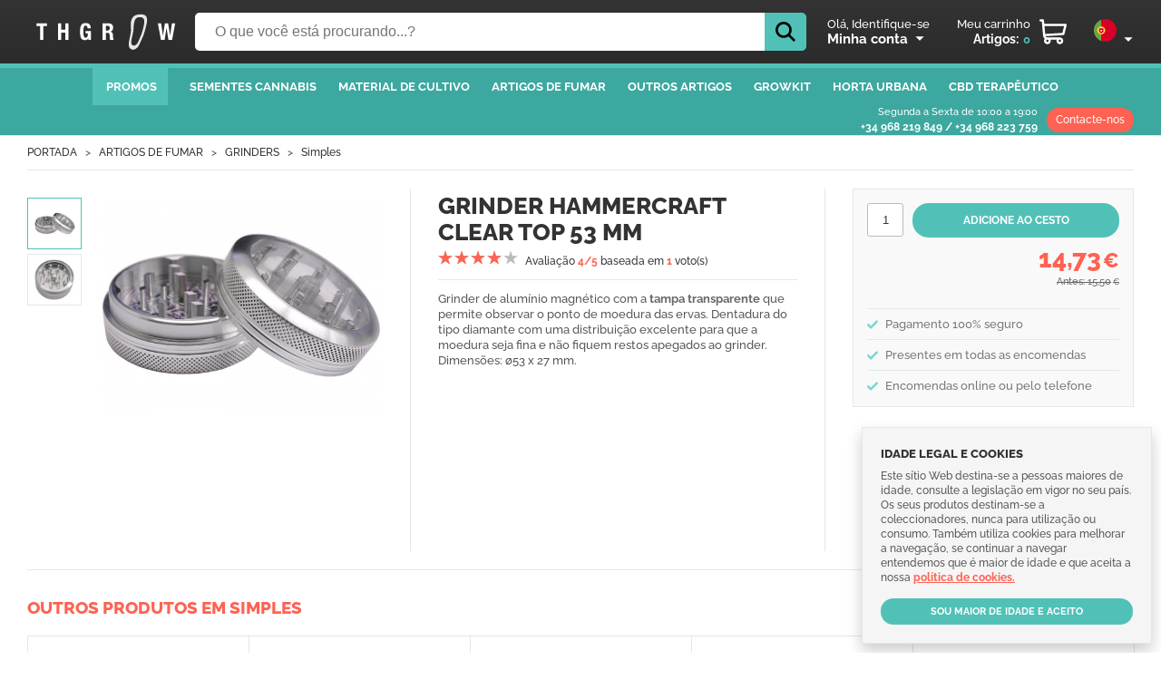

--- FILE ---
content_type: text/html; charset=UTF-8
request_url: https://thgrow.com/ajax/front.top-cart.ajax.php?ajax=1&l=pt
body_size: -219
content:
<span>Artigos: </span><b>0</b>

--- FILE ---
content_type: text/css
request_url: https://thgrow.com/css/front.css?v=12
body_size: 16595
content:
/* raleway-500 - latin */
@font-face {
  font-family: 'Raleway';
  font-style: normal;
  font-weight: normal;
  src: url('../fonts/raleway-v18-latin-500.eot'); /* IE9 Compat Modes */
  src: local(''),
       url('../fonts/raleway-v18-latin-500.eot?#iefix') format('embedded-opentype'), /* IE6-IE8 */
       url('../fonts/raleway-v18-latin-500.woff2') format('woff2'), /* Super Modern Browsers */
       url('../fonts/raleway-v18-latin-500.woff') format('woff'), /* Modern Browsers */
       url('../fonts/raleway-v18-latin-500.ttf') format('truetype'), /* Safari, Android, iOS */
       url('../fonts/raleway-v18-latin-500.svg#Raleway') format('svg'); /* Legacy iOS */
}

/* raleway-700 - latin */
@font-face {
  font-family: 'Raleway';
  font-style: normal;
  font-weight: bold;
  src: url('../fonts/raleway-v18-latin-700.eot'); /* IE9 Compat Modes */
  src: local(''),
       url('../fonts/raleway-v18-latin-700.eot?#iefix') format('embedded-opentype'), /* IE6-IE8 */
       url('../fonts/raleway-v18-latin-700.woff2') format('woff2'), /* Super Modern Browsers */
       url('../fonts/raleway-v18-latin-700.woff') format('woff'), /* Modern Browsers */
       url('../fonts/raleway-v18-latin-700.ttf') format('truetype'), /* Safari, Android, iOS */
       url('../fonts/raleway-v18-latin-700.svg#Raleway') format('svg'); /* Legacy iOS */
}
/* raleway-800 - latin */
@font-face {
  font-family: 'Raleway';
  font-style: normal;
  font-weight: 800;
  src: url('../fonts/raleway-v18-latin-800.eot'); /* IE9 Compat Modes */
  src: local(''),
       url('../fonts/raleway-v18-latin-800.eot?#iefix') format('embedded-opentype'), /* IE6-IE8 */
       url('../fonts/raleway-v18-latin-800.woff2') format('woff2'), /* Super Modern Browsers */
       url('../fonts/raleway-v18-latin-800.woff') format('woff'), /* Modern Browsers */
       url('../fonts/raleway-v18-latin-800.ttf') format('truetype'), /* Safari, Android, iOS */
       url('../fonts/raleway-v18-latin-800.svg#Raleway') format('svg'); /* Legacy iOS */
}

/* THGrow Logo */
#lottie {
	background-color: transparent;
	margin-top: 5px;
	width: 100%;
	max-width: 175px;
	display: block;
	overflow: hidden;
	transform: translate3d(0,0,0);
	text-align: center;
	opacity: 1
}

html, body { height: 100% }

body {
    margin: 0;
    padding: 0;
	height: 100%;
    background-color: #FFF;
    font-family: 'Raleway', sans-serif;
    font-size: 13px;
    font-weight: normal;
    line-height: 17px;
    color: #575757
}

/* Clearfix */
.clear { clear: both }

iframe, object { margin-bottom: 15px; width: 100%; height: 500px }

/* Theme */
.show-mobile { display: none }

p, ul, li { margin: 0; padding: 0; list-style-type: none }

a { text-decoration: none; color: #FF6252 }
a:hover { text-decoration: underline }

b, strong { font-weight: bold }

.small { font-size: 11px; line-height: 15px }

.red { color: #FF6252 }
.green { color: #51C1B7 }

.read-more {
	white-space: nowrap;
	color: #FF6252;
	cursor: pointer
}

h1, h3, h5, h6, .content-title {
    position: relative;
    display: block;
    margin: 0 0 20px;
    font-family: 'Raleway', sans-serif;
    font-size: 26px;
    font-weight: 800;
    line-height: 29px;
    text-transform: uppercase;
    color: #333
}
#header-min .content-title {
	margin: 0;
	font-size: 22px;
	font-weight: bold;
	color: #FFF
}
h3, h4 {
    margin: 0 0 10px;
	font-family: 'Raleway', sans-serif;
    font-size: 19px;
    line-height: 22px;
    font-weight: 800;
	color: #FF6252
}
h1 a, h2 a, h3 a, h4 a, h5 a, .content-post-grid ul h3 a {
    color: #FF6252
}
.content-post-grid ul h3 a {
	text-transform: none;
	color: #333
}
h3 a, h4 a, h5 a {
    color: #FF6252
}

h1 a:hover, h3 a:hover {
    text-decoration: none
}
h4 {
	font-size: 17px;
	line-height: 21px
}
h5, h6 {
    margin: 0 0 8px;
    font-size: 13px;
    line-height: 17px
}
h6 {
	font-size: 12px;
	line-height: 16px
}

/* Table */
table,
.table {
    width: 100%
}
.table {
    display: table
}
.table ul {
    display: table-row
}
table td,
table th,
.table li {
    margin: 6px 0;
    padding: 6px 0;
    vertical-align: middle;
    border-top: 1px solid #E1E8ED;
    text-align: left
}
.table li {
    display: table-cell
}
table a,
.table a {
    text-decoration: none
}
table th,
.table-header li {
    border: none
}
table th,
.table-header {
    font-weight: bold;
    color: #333
}
.table li:last-child {
    text-align: right
}
/* END: Table */

/* Sticky header */
.sticky-header {
	position: fixed !important;
	top: 0;
	z-index: 99;
	padding: 0 !important;
	width: 100%;
	box-sizing: border-box
}
.sticky-header > ul > li:nth-child(2) {
	display: none
}

/* Back to top */
#scroll-top {
	display: none;
	position: fixed;
	bottom: 12px;
	right: 12px;
	z-index: 998;
	width: 35px;
	height: 35px;
	background: #51C1B7 url('../img/theme/scroll-top.svg') no-repeat center;
	background-size: 22px;
	border-radius: 3px;
	color: #FFF;
	cursor: pointer
}

/* Ajax */
.ajax-loading {
    position: absolute;
    min-width: 100%;
    min-height: 100%;
    background: url('../img/loading.gif') no-repeat center
}
#ajax-success {
    display: none;
    position: fixed;
    z-index: 9999;
    margin: 10px;
    padding: 15px;
    opacity: 0.8;
    background-color: #000;
    border-radius: 3px;
    font-size: 15px;
    font-weight: bold;
    text-align: center;
    color: #FFF
}

/* Warnings */
.ok, .error, .note {
    clear: both;
    margin-bottom: 10px;
    padding: 12px 18px;
    background-color: #F5F5F5;
    border-left: 5px solid;
    color: #333 !important
}
.ok, .note {
    border-color: #51C1B7
}
.ok {
	background-color: #C6EAE6
}
.error {
    background-color: #FFCDC9;
    border-color: #FF6252
}
.ok a, .note a {
    font-weight: bold;
	color: #FF6252;
    text-decoration: underline
}
.error a {
	color: #333
}

#cookies {
    position: fixed;
    z-index: 999;
    right: 10px;
    bottom: 10px;
    padding: 20px;
    width: 320px;
    box-sizing: border-box;
    border: 1px solid #E1E8ED;
    background-color: #F5F5F5;
	box-shadow: 0px 8px 16px 0px rgba(0,0,0,0.2);
    font-size: 12px;
    line-height: 16px
}
#cookies a {
    white-space: nowrap;
	font-weight: bold;
	text-decoration: underline
}
#cookies .btn-green,
#notice input[type="submit"] {
	display: block;
    margin-top: 15px;
    padding: 7px 15px;
    width: 100%;
    font-size: 11px !important
}

#notice {
	position: fixed;
	top: 125px;
	right: 10px;
	z-index: 9990;
	padding: 20px;
	width: 320px;
    box-sizing: border-box;
	min-height: 120px;
	background-color: #2B2B2B;
	border: 1px solid #E1E8ED;
	box-shadow: 0px 8px 16px 0px rgba(0,0,0,0.2);
	color: #FFF
}
/* END: Warnings */

.price {
	font-family: 'Raleway', sans-serif;
	font-weight: 800;
	font-size: 18px;
	line-height: 18px;
	color: #333
}
.special-price {
	color: #FF6252
}
.old-price {
	padding: 0 0 0 5px;
	white-space: nowrap;
	font-size: 12px;
    text-decoration: line-through;
	color: #666
}
.euro {
	padding-left: 2px;
	font-size: 80%
}

/* Forms */
form {
	-webkit-appearance: none;
	   -moz-appearance: none;
    	    appearance: none
}
form li {
	margin-bottom: 10px
}
form li:last-child {
	margin-bottom: 0
}
fieldset {
	margin-bottom: 25px;
	padding: 30px 20px;
	background-color: #F5F5F5;
    border: none;
	border-bottom: 5px solid #51C1B7
}
legend {
	margin: 0 0 0 -20px;
    padding: 10px 12px;
	width: calc(100% + 40px);
	box-sizing: border-box;
    background-color: #51C1B7;
	font-family: 'Raleway', sans-serif;
	font-size: 14px;
	line-height: 17px;
    font-weight: bold;
	text-transform: uppercase;
    color: #FFF
}
label, .label {
    display: inline-block;
    padding: 10px 12px 10px 0;
    width: 140px;
    vertical-align: top;
	font-family: 'Raleway', sans-serif;
	font-size: 14px;
    line-height: 18px;
    text-align: right;
	color: #333
}
input[type="text"],
input[type="password"],
input[type="search"],
input[type="number"],
input[type="tel"],
input[type="url"],
input[type="email"],
input[type="datetime"],
input[type="date"],
input[type="month"],
input[type="week"],
input[type="time"],
input[type="range"],
input[type="color"],
input[type="file"],
select,
textarea {
    padding: 10px 12px;
    width: 370px;
    border: 1px solid #BBB;
    background-color: #FFF;
    border-radius: 3px;
    box-sizing: border-box;
    transition: border linear .2s, box-shadow linear .2s;
    font-size: 13px;
    color: #333;
	-webkit-appearance: none;
	   -moz-appearance: none;
    	    appearance: none
}
input[type="text"]:focus,
input[type="password"]:focus,
input[type="search"]:focus,
input[type="number"]:focus,
input[type="tel"]:focus,
input[type="url"]:focus,
input[type="email"]:focus,
input[type="datetime"]:focus,
input[type="date"]:focus,
input[type="month"]:focus,
input[type="week"]:focus,
input[type="time"]:focus,
input[type="range"]:focus,
input[type="color"]:focus,
input[type="file"]:focus,
select:focus,
textarea:focus {
    border-color: #51C1B7;
    box-shadow: 0 0 2px #51C1B7;
	outline: none
}
select {
	padding: 4px 20px 4px 5px;
	height: 38px;
	background: #FFF url("data:image/svg+xml;utf8,<svg fill='black' height='18' viewBox='0 0 24 20' width='18' xmlns='http://www.w3.org/2000/svg'><path d='M7 10l5 5 5-5z'/><path d='M0 0h24v20H0z' fill='none'/></svg>")  no-repeat calc(100% - 1px) 6px;
	cursor: pointer
}
option {
	padding: 8px 5px;
	cursor: pointer
}
option.zebra2 {
	background-color: #FBFBFB
}
input[type="submit"], input[type="button"] {
	-webkit-appearance: none;
	   -moz-appearance: none;
    	    appearance: none
}
input[placeholder] {
	color: #666
}
input[disabled], textarea[disabled] {
	background-color: #FDFDFD !important
}
input[type="submit"][disabled], input[type="button"][disabled], button[disabled] {
    background-color: #DDD !important;
    cursor: default
}
.required {
    display: inline-block;
    padding: 5px 0 5px 2px;
    vertical-align: top;
    color: #FF6252
}
.optional {
    color: #51C1B7
}
/* END Forms */

/* Buttons */
.buttons-left-right {
    display: table;
    margin: 5px 0;
    width: 100%
}
.buttons-left-right li {
    display: table-cell
}
.buttons-left-right li:last-child {
    text-align: right
}

.btn-green,
.btn-green-white,
.btn-red,
.btn-gray,
.btn-black,
.available,
.not-available {
    display: inline-block;
    padding: 11px 18px;
    width: auto;
    border: none;
    border-radius: 18px;
    font-family: 'Raleway', sans-serif;
    font-size: 12px !important;
    font-weight: bold;
    line-height: 15px;
    text-align: center !important;
    text-transform: uppercase;
    cursor: pointer;
    box-sizing: border-box
}
.btn-green {
    background-color: #51C1B7;
    color: #FFF
}
.btn-green-white {
    background-color: #FFF;
    border: 2px solid #51C1B7;
    color: #47BCB4 !important
}
.btn-red {
    background-color: #FF6252;
    color: #FFF
}
.btn-gray {
    background-color: #E4E4E4;
    color: #555
}
.btn-black {
    background-color: #2B2B2B;
    color: #FFF
}
.btn-green:hover,
.btn-green-white:hover,
.btn-red:hover,
.btn-gray:hover,
.btn-black:hover {
    text-decoration: none
}
.btn-green:hover {
    background-color: #47BCB4
}
.btn-green-white:hover {
    background-color: #47BCB4;
    color: #FFF !important
}
.btn-red:hover {
    background-color: #FF5948
}
.btn-gray:hover {
    background-color: #E0E0E0
}
.btn-black:hover {
    background-color: #000
}

.btn-mini {
    padding: 5px 10px;
    font-size: 10px !important;
    line-height: 13px
}

.btn-big {
    padding: 12px 18px;
}
.btn-extra {
    padding: 17px 25px;
	border-radius: 25px;
    font-size: 14px !important
}
.available,
.not-available {
    font-size: 10px !important;
    text-transform: uppercase;
    cursor: default
}
.available {
    background-color: #FF6252;
    color: #FFF
}
.not-available {
    background-color: #EEE;
    color: #666
}
/* END: Buttons */

/* Dropdown */
.dropdown {
	position: relative
}
.dropdown-btn {
	padding-right: 24px;
	background: url("data:image/svg+xml;utf8,<svg fill='white' height='30' viewBox='0 0 24 26' width='22' xmlns='http://www.w3.org/2000/svg'><path d='M7 10l5 5 5-5z'/><path d='M0 0h24v26H0z' fill='none'/></svg>")  no-repeat right;
	cursor: pointer
}
#flags .dropdown-btn {
	width: 25px;
	background-position: right 8px
}
.dropdown-content {
    display: none;
    position: absolute;
    right: 6px;
    background-color: #F9F9F9;
    min-width: 140px;
    white-space: nowrap;
    box-shadow: 0px 8px 16px 0px rgba(0,0,0,0.2);
    z-index: 999
}
div.dropdown-content {
	padding: 12px;
	min-width: 240px;
	background-color: #F5F5F5
}
.dropdown:hover .dropdown-content {
	display: block
}
.dropdown-content > li {
	border-bottom: 1px solid #EDEDED
}
.dropdown-content > li:hover {
	background-color: #F0F0F0
}
.dropdown-content > li:last-child {
	border-bottom: none
}
.dropdown-content > li.selected {
	background: url('../img/theme/check.svg') no-repeat calc(100% - 10px) 9px;
	background-size: 12px
}
.dropdown-content > li img {
	display: inline-block;
	vertical-align: middle;
	margin-right: 10px
}
.dropdown-content > li a {
	display: block;
	padding: 8px 12px;
	font-family: 'Raleway', sans-serif;
	font-size: 14px;
	text-decoration: none !important;
	color: #333 !important
}
.dropdown-content .btn-green {
	display: block;
	margin-bottom: 5px
}
.dropdown-content p {
	font-size: 13px
}
.dropdown-content p a {
	color: #FF6252 !important
}
.dropdown-content p a:hover {
	text-decoration: underline !important;
}
.dropdown-content > li.selected a {
	font-weight: 600
}
.dropdown-content .btn-big {
	margin-bottom: 8px;
	width: 100%
}
/* END: Dropdown */

/* Theme */
#mobile-menu {
	display: none
}

.page-wrap {
	margin: 0 auto;
	padding: 0 30px;
	width: 100%;
	max-width: 1480px;
	box-sizing: border-box
}
.page-wrap, #header, #main-nav, #footer {
    min-width: 1140px
}

/* #header-min #footer-min pages */
.order-page #header-min,
.order-page #footer-min {
    display: block
}
.order-page header,
.order-page #footer {
    display: none
}
/* END: #header-min pages */

#header-min {
    display: none;
	margin-bottom: 20px;
	padding: 10px 0;
	border-top: 5px solid #51C1B7
}
#header,
#header-min {
	background: #2B2B2B;
	background: linear-gradient(to bottom, #333, #2B2B2B)
}
#header > ul,
#header-min > ul {
	display: flex;
	flex-wrap: wrap;
	justify-content: center;
    align-items: center;
	padding: 0
}
#header > ul > li:nth-child(1),
#header-min > ul > li:nth-child(1) {
	padding-left: 30px;
	width: 185px
}
#header > ul > li:nth-child(2),
#header-min > ul > li:nth-child(2) {
	flex-grow: 1
}
#header-min > ul > li:nth-child(2) {
	padding-right: 30px;
	text-align: right
}
#header > ul > li:nth-child(3) {
	padding: 0 25px;
	white-space: nowrap
}
#header > ul > li:nth-child(3) > ul {
	display: flex;
	flex-wrap: wrap;
	justify-content: flex-end;
    align-items: center
}
#header > ul > li:nth-child(3) b {
	font-size: 15px
}
#header > ul > li a {
	color: #FFF;
	text-decoration: none
}

#logo img {
	width: 100%;
	max-width: 165px
}
#logo a {
	position: relative
}
#logo #gorro-navidad {
	position: absolute;
	top: 16px;
	left: 1px;
	width: 26px
}

#search form {
	position: relative;
	margin: 0 auto;
	width: 100%
}
input.search-input {
	margin: 0;
	padding: 0 42px 0 20px;
	width: 100%;
	height: 42px;
	min-height: 42px;
	border: 2px solid #FFF;
	border-radius: 5px;
	font-size: 16px;
	color: #333
}
input.search-input:focus {
	box-shadow: none
}
.search-submit {
	position: absolute;
	top: 0;
	right: -2px;
	padding: 10px;
	width: 46px;
	height: 42px;
	background-color: #51C1B7;
	border-radius: 0 5px 5px 0;
	box-sizing: border-box
}
.search-submit:hover {
	background-color: #47BCB4
}

#ssBlock {
    position: absolute;
    top: 36px;
    left: 0;
    z-index: 9999
}
#suggest-search {
    padding-top: 5px;
    width: calc(100% - 55px);
    background-color: #FFF;
    border: 2px solid #51C1B7;
	border-top: none;
    border-radius: 0 0 5px 5px
}
#suggest-search > ul > li {
    display: block;
    margin: 0;
    padding: 0;
    cursor: pointer
}
#suggest-search > ul > li:nth-child(odd) {
    background-color: #F9F9F9
}
#suggest-search > ul > li.ssSelected {
    background-color: #E1E8ED !important
}
#suggest-search > ul > li > ul {
    display: table;
    width: 100%;
    text-align: left
}
#suggest-search > ul > li > ul > li {
    display: table-cell;
    padding: 6px 10px;
    vertical-align: middle
}
#suggest-search > ul > li > ul > li:first-child {
    padding-right: 0;
    width: 40px;
	text-align: center
}
#suggest-search > ul > li > ul > li h3 {
    margin-bottom: 0;
    font-size: 12px;
    font-weight: normal;
    text-transform: uppercase;
	color: #333
}
#suggest-search > ul > li > ul > li a {
    font-size: 12px;
    color: #51C1B7
}
#suggest-search > ul > li > ul > li a:hover {
    text-decoration: underline
}
#suggest-search #search-all {
    padding: 12px 0;
    background-color: #F9F9F9;
    border-top: 1px solid #EEE
}
#suggest-search #search-all p {
    display: block;
    font-family: 'Raleway', sans-serif;
    font-size: 14px;
    text-align: center;
    color: #777
}

#cart-header {
    margin: 0 30px
}
#cart-header a {
	text-decoration: none
}
#cart-header b {
	padding-left: 2px;
	font-size: 13px !important;
	color: #51C1B7
}
#cart-header #totalItems::before {
	content: '('
}
#cart-header #totalItems::after {
	content: ')'
}
#cart-header span {
	font-size: 14px;
	font-weight: bold
}
#cart-header .euro {
	font-size: 12px
}
#cartInfo {
	padding: 10px 40px 10px 0;
	background: url('../img/theme/cart.svg') no-repeat center right;
	background-size: 30px;
	text-align: right;
	color: #FFF;
	cursor: pointer
}

/* Main nav */
#main-nav {
	background-color: #3CA89F;
    border-top: 5px solid #51C1B7;
	border-bottom: 1px solid #E1E8ED;
	color: #FFF
}
#main-nav > ul {
	position: relative;
	display: flex;
	flex-wrap: wrap;
	justify-content: center;
    align-items: center
}
#main-nav > ul > li > a {
	display: block;
	padding: 12px;
	box-sizing: border-box;
	font-weight: bold;
	text-decoration: none;
	color: #FFF
}
#main-nav > ul > li:nth-child(1) > a {
	margin-right: 12px;
	padding-left: 15px;
	background-color: #51C1B7
}
#main-nav-right {
	display: flex;
	flex-grow: 1;
	align-items: center;
	justify-content: flex-end;
	text-align: right
}
#main-nav-right {
	font-size: 12px
}
#main-nav-right div p {
	font-size: 11px;
	line-height: 16px
}
#main-nav-right div a {
	text-decoration: none;
	color: #FFF
}
#main-nav-right > a:last-child {
	margin-left: 10px;
	background-color: #FF6252;
	padding: 5px 10px;
    border-radius: 18px;
    font-weight: normal;
	color: #FFF
}

/* Level 1 */
.main-nav-sub-button {
    display: none;
    position: absolute;
    top: 0;
    width: 0;
    height: 0;
    border-width: 0 14px 8px 14px;
    border-style: solid;
    border-color: #51C1B7 transparent;
    transform: rotate(180deg)
}
.main-nav-sub {
    display: none;
    position: absolute;
    top: 42px;
    left: 0;
    z-index: 9998;
    width: 100%;
    height: 430px;
    max-width: 1480px;
    background-color: #F5F5F5;
    background-image: url('../img/loading.gif');
    background-repeat: no-repeat;
    background-position: center
}
.main-nav-sub > ul {
    margin: 10px;
    width: 200px;
    height: 408px;
    border: 1px solid #E1E8ED;
    background-color: #FFF
}
.main-nav-sub a {
	color: #333
}
.main-nav-sub > ul > li > a {
    display: block;
    padding: 8px 12px;
    border-bottom: 1px solid #E1E8ED;
    font-size: 13px;
    font-weight: bold;
    color: #333
}
.main-nav-sub > ul > li:hover > a {
	background-color: #51C1B7;
	text-decoration: none;
	color: #FFF
}
/* Level 2 */
.main-nav-sub > ul > li > ul {
    display: none;
    position: absolute;
    top: -2px;
    right: 10px;
    z-index: 9999;
    margin: 12px 0 0 210px;
    padding: 15px 10px 12px;
    width: calc(100% - 255px);
    height: 381px;
    border: 1px solid #E1E8ED;
    border-bottom: none;
    background-color: #FFF;
    columns: 4;
    column-fill: auto;
    font-size: 12px
}
.main-nav-sub > ul > li > ul > li > a {
    display: inline-block;
    margin: 2px 0 2px 0;
    padding-left: 12px;
    font-weight: bold;
    text-transform: uppercase
}
/* Level 3 */
.main-nav-sub > ul > li > ul > li > ul {
    margin-bottom: 10px
}
.main-nav-sub > ul > li > ul > li > ul > li > a {
    display: inline-block;
    margin: 1px 0 1px 12px;
    padding-left: 10px;
    font-size: 13px;
    font-weight: bold;
    color: #51C1B7
}
/* Level 4 */
.main-nav-sub > ul > li > ul > li > ul > li > ul > li {
	margin-left: 30px
}
.main-nav-sub > ul > li > ul > li > ul > li > ul > li:last-child {
	margin-bottom: 10px
}
.main-nav-sub > ul > li > ul > li > ul > li > ul > li > a {
    display: inline-block;
    padding-left: 0;
    font-size: 12px;
    font-weight: normal;
    text-transform: none;
    color: #575757
}

/* Blocks */
.main-nav-sub-content {
	position: absolute;
	top: 10px;
	right: 10px;
	z-index: 9998;
	padding: 10px;
	width: calc(100% - 255px);
	height: 388px;
	border: 1px solid #E1E8ED;
	background-color: #FFF;
	color: #575757
}
.main-nav-sub-content h2 {
	margin: 10px 5px 20px;
	padding: 0;
    font-family: 'Raleway', sans-serif;
    font-size: 20px;
    text-transform: uppercase;
    color: #333
}
.main-nav-sub-content {
    overflow: hidden
}
.main-nav-sub-content > ul {
	display: flex;
	flex-wrap: wrap
}
.main-nav-sub-content > ul > li {
	flex-grow: 1;
	margin: 0 6px 12px 6px;
	padding: 10px;
	width: 300px;
	height: 83px;
	border: 1px solid #E1E8ED
}
.main-nav-sub-content > div {
	flex-grow: 1;
	padding: 0 10px;
	height: 0;
}
.main-nav-sub-content > ul > li > ul {
	display: table;
	width: 100%
}
.main-nav-sub-content > ul > li > ul > li {
	display: table-cell;
	vertical-align: top;
	font-size: 11px
}
.main-nav-sub-content > ul > li > ul > li:first-child {
    padding-right: 10px;
	width: 82px;
    text-align: center
}
.main-nav-sub-content > ul > li > ul > li:first-child img {
	max-width: 82px;
	max-height: 82px;
	object-fit: contain
}
.main-nav-sub-content > ul > li > ul > li > h3 {
	margin: 0 0 5px;
	padding-bottom: 5px;
	border-bottom: 1px solid #E1E8ED;
	font-size: 13px;
	line-height: 16px
}
.main-nav-sub-content > ul > li > ul > li > h3 a {
	text-decoration: none;
    color: #51C1B7
}
.main-nav-sub-content > ul > li > ul > li p {
	font-size: 12px
}
.main-nav-sub-content > ul > li > ul > li p a {
	color: #FF6252
}
.main-nav-sub-content > ul > li > ul > li > ul {
	display: table;
	width: 100%
}
.main-nav-sub-content > ul > li > ul > li > ul > li {
	display: table-cell;
	height: 50px
}
.main-nav-sub-content > ul > li > ul > li > ul > li:last-child {
	padding-left: 5px;
	vertical-align: bottom;
	text-align: right
}
/* END Main nav */

#page-container {
	display: flex;
	flex-direction: column;
	height: 100%
}
#container {
    padding-bottom: 40px
}
#container > ul {
	display: table;
	width: 100%
}
#container > ul > li {
	display: table-cell;
	vertical-align: top
}
#sidebar {
	padding-right: 30px;
	width: 210px
}

#breadcrumb {
    display: flex;
    flex-wrap: wrap;
    margin: 10px 0 20px;
	padding-bottom: 10px;
	border-bottom: 1px solid #E1E8ED;
	font-size: 12px
}
#breadcrumb li {
    position: relative;
    padding-right: 24px
}
#breadcrumb li a,
#breadcrumb li:last-child span {
    display: block;
	color: #333
}
#breadcrumb li:first-child a {
    text-transform: uppercase
}
#breadcrumb li:last-child span {
    opacity: .5
}
#breadcrumb li::after {
    position: absolute;
    top: 0;
    right: 0;
    padding-right: 9px;
    text-align: center;
    content: '>';
}
#breadcrumb li:last-child::after {
    content: ''
}

/* Widget */
.widget {
    margin-bottom: 20px
}
.widget ul li a,
.widget-title {
    position: relative;
    display: block;
	margin-bottom: 8px;
    padding: 8px 12px;
    background-color: #51C1B7;
    font-weight: bold;
    text-decoration: none;
    text-transform: uppercase;
    color: #FFF
}
.widget-title:after {
    content: '';
    display: block;
    position: absolute;
    top: 100%;
    left: 12px;
    z-index: 1;
    margin-top: -1px;
    width: 0;
    border-width: 8px 14px 0 14px;
    border-style: solid;
    border-color: #51C1B7 transparent
}
/* Level 1 */
.widget ul li a {
	margin: 2px 0 0;
	padding: 5px 10px 0;
    background-color: transparent;
    font-weight: bold;
    color: #333
}
.widget ul li a:hover {
	text-decoration: underline;
    color: #333
}
.widget ul ul li.active a {
	font-weight: bold;
	color: #51C1B7
}
/* Level 2 */
.widget ul ul li a {
	margin: 5px 0 0 20px;
	padding: 0;
	background-color: transparent;
    font-size: 13px;
    font-weight: normal;
    text-transform: none;
    color: #575757
}
.widget ul ul {
	margin: 6px 0 12px
}
.widget .active ul {
    display: block !important
}

/* Widget list */
#sidebar .widget-list ul:first-of-type {
    margin-top: 15px
}
.widget-list ul {
    display: flex;
    margin-bottom: 10px;
	border-bottom: 1px solid #E1E8ED
}
.widget-list ul li {
    flex-grow: 1
}
.widget-list ul li:first-child {
    flex-grow: 0;
    padding-right: 10px;
	box-sizing: border-box;
    text-align: center
}
.widget-list ul li:first-child img {
	margin: 0 auto;
    max-width: 55px;
	max-height: 55px;
	object-fit: contain
}
.widget-list ul li a {
    margin: 0 0 5px;
    padding: 0;
    font-size: 12px;
    font-weight: normal;
    line-height: 15px;
    text-transform: uppercase;
    color: #333
}
.widget-list ul li .stars-rate {
	margin-left: -5px
}
.widget-list ul li p a {
    display: inline-block;
    margin-top: 3px;
    font-size: 12px;
    text-transform: none;
    color: #51C1B7;
}
.widget-view-all a {
    display: block;
    padding: 9px 10px;
    font-size: 11px !important
}

/* Widget: Cloud tags */
.widget ul.cloud-tags {
	display: flex;
	flex-wrap: wrap;
	padding: 5px 0
}
.widget ul.cloud-tags li {
	margin: 5px 5px 0 0;
	border: 1px solid #E1E8ED;
	border-radius: 15px
}
.widget ul.cloud-tags li:hover {
	background-color: #FF6252;
    border-color: #FF6252
}
.widget ul.cloud-tags li a {
	display: block;
	margin: 0;
	padding: 5px 10px;
	font-weight: normal;
	text-decoration: none;
	text-transform: none
}
.widget ul.cloud-tags li a:hover {
	color: #FFF
}
.widget ul.cloud-tags li.small-tag a  { font-size: 100% }
.widget ul.cloud-tags li.medium-tag a { font-size: 110% }
.widget ul.cloud-tags li.big-tag a    { font-size: 115% }
.widget ul.cloud-tags li.giga-tag a   { font-size: 120% }

/* Home */
.index-page h3 {
	margin-bottom: 15px
}

.home-slider {
	margin: 20px 0 30px
}

.home-block {
	margin-bottom: 30px
}
.home-block > li {
	width: 50%
}
.home-block > li:first-child {
	min-width: 550px
}
.home-block > li:last-child {
	padding-left: 15px
}

#flash-deal {
	display: flex;
	height: 300px;
	box-sizing: border-box;
	border: 1px solid #E1E8ED
}
#flash-deal > li {
    padding: 15px
}
#flash-deal > li:first-child img {
    max-width: 268px;
	height: 268px;
    object-fit: contain
}
#flash-deal > li > ul {
    display: flex
}
#flash-deal h3 {
	margin-bottom: 5px;
	font-family: 'Roboto Condensed', sans-serif;
	font-size: 20px;
	line-height: 23px;
	text-transform: uppercase
}
#flash-deal h3 a {
	color: #333
}
#flash-deal .jq-ry-container {
    padding: 0 0 20px
}
#flash-deal .price {
    font-size: 28px
}
#flash-deal .old-price {
    display: block;
    margin-top: 5px;
    font-size: 13px
}
#flash-deal .discount {
    margin: -4px 0 0 10px;
    padding: 5px 8px;
    background-color: #51C1B7;
    font-size: 14px;
    font-weight: bold;
    color: #FFF
}
#flash-deal .btn-big {
    margin-top: 8px;
    width: 100%
}
#flash-deal .timer {
	margin: 12px 0 10px -3px
}
#flash-deal .timer li:nth-child(even),
#flash-deal .timer p {
    font-size: 20px;
    line-height: 32px
}
#flash-deal .timer li:nth-child(even) {
	content: ':';
	font-size: 20px
}
#flash-deal .timer p {
    width: 40px;
    height: 38px
}

.home-block .widget-list {
    overflow: hidden;
    columns: 2;
    column-gap: 1px;
    height: 300px
}
.home-block .widget-list ul {
    margin: 0;
    padding: 10px 0 5px;
    box-sizing: border-box;
    border-bottom: 1px solid #E1E8ED
}
.home-block .widget-list ul:nth-child(1),
.home-block .widget-list ul:nth-child(2),
.home-block .widget-list ul:nth-child(3),
.home-block .widget-list ul:nth-child(4) {
	margin-right: 10px
}
.home-block .widget-list ul:nth-child(5),
.home-block .widget-list ul:nth-child(6),
.home-block .widget-list ul:nth-child(7),
.home-block .widget-list ul:nth-child(8) {
	margin-left: 10px
}
.home-block .widget-list ul:nth-child(4),
.home-block .widget-list ul:nth-child(8) {
	border-bottom: none
}

/* Content */
#content-header {
	margin: 5px 0 10px
}
#content-header h1 {
	margin-bottom: 20px !important
}
#content-info {
    margin-bottom: 25px;
    color: #7F7F7F
}
#content-info p {
    margin-bottom: 10px
}

.catalog_cat-page .error {
    margin-top: 20px
}

#subcategories {
	margin-bottom: 20px
}
#subcategories ul {
    display: flex;
    flex-wrap: wrap;
	margin-right: -8px
}
#subcategories li {
    flex-basis: calc(25% - 8px);
	width: calc(25% - 8px);
    padding: 0 8px 8px 0;
    white-space: nowrap
}
#subcategories li a {
    display: block;
    padding: 8px 10px;
    background-color: #51C1B7;
	font-size: 12px;
    font-weight: bold;
    text-transform: uppercase;
    color: #FFF
}
#subcategories li a:hover {
    background-color: #47BCB4;
    text-decoration: none
}
.subcategories-view-all {
	min-width: 270px;
	text-align: center
}

.content-block-grid,
.content-post-grid {
	display: flex;
	flex-wrap: wrap
}
.content-block-grid h3,
.content-post-grid h3 {
	flex-basis: 100%;
	width: 100%;
    margin-bottom: 20px
}
.content-block-grid > ul, .content-block-grid > div,
.content-post-grid > ul, .content-post-grid > div {
	flex-grow: 1;
	flex-basis: 25%;
	width: 25%;
    min-width: 220px;
	padding: 20px;
	box-sizing: border-box;
	border: 1px solid #E1E8ED;
	margin-bottom: -1px;
	margin-right: -1px
}
.content-block-grid > div,
.content-post-grid > div {
	padding: 15px;
	border-color: transparent
}
.content-block-grid-5 > ul, .content-block-grid-5 > div {
	flex-basis: 20%;
	width: 20%
}
.content-block-grid > ul > li:nth-child(1) {
	position: relative;
	height: 200px;
    cursor: pointer
}
.content-block-grid > ul > li:nth-child(1) img {
	position: absolute;
	top: 50%;
	transform: translateY(-50%)
}
.content-block-grid .discount {
    position: absolute;
    z-index: 2;
    bottom: 0;
    right: 0;
    padding: 3px 6px;
    background-color: #FF6252;
    font-weight: bold;
    color: #FFF
}
.content-block-grid > ul > li a {
	display: block;
	color: #333
}
.content-block-grid > ul > li:nth-child(2) a {
	margin: 12px 0 6px
}
.content-block-grid .stars-rate {
	margin: 0 0 3px -5px
}

#order-by {
	margin-bottom: 15px;
	text-align: right
}
#order-by a {
	font-weight: bold;
	color: #51C1B7
}
#order-by span {
    padding: 0 8px;
    color: #51C1B7
}
#order-by .active {
	color: #F36
}
#order-by .active.asc:after {
	display: inline-block;
	padding-left: 3px;
	font-size: 11px;
	content: '▲';
}
#order-by .active.desc:after {
	display: inline-block;
	padding-left: 3px;
	font-size: 11px;
	content: '▼';
}

/* Product list */
#product-list {
	display: flex;
	flex-wrap: wrap;
	align-items: flex-start;
	margin-bottom: 20px;
	padding-top: 20px;
	border-top: 1px solid #E1E8ED
}
#product-list > ul {
	position: relative
}
#product-list > ul, #product-list > div {
	flex-grow: 1;
	flex-basis: calc(20% - 10px);
	width: calc(20% - 10px);
	margin: 10px 10px 0 0;
	padding: 15px 15px 10px;
	min-width: 240px;
	box-sizing: border-box;
	border: 1px solid #FFF;
	text-align: left
}
#product-list > div {
	height: 1px
}
.pl-image {
	position: relative;
	height: 200px;
    cursor: pointer
}
.pl-image a {
	display: block
}
.pl-image img {
	position: absolute;
	top: 50%;
	transform: translateY(-50%)
}
.pl-content h3 {
	margin: 10px 0 5px;
	font-size: 13px;
	font-weight: bold;
	line-height: 17px
}
.pl-content h3 a {
	color: #51C1B7
}
.pl-subname {
	margin: -3px 0 3px;
	font-size: 12px;
	font-weight: bold;
	color: #FF6252
}
.pl-manufacturer a {
	display: block;
	margin: -3px 0 5px;
	font-size: 13px;
	color: #999
}
.pl-description {
	margin-bottom: 5px;
	font-size: 12px
}
#product-list > ul:hover {
	border-color: #E1E8ED
}
#product-list > ul:hover .product-sales {
	display: block
}
#product-list .product-sales {
	display: none;
	position: absolute;
	left: -16px;
	z-index: 2;
	padding: 10px 15px 15px;
	width: 100%;
	background-color: #FFF;
	border: 1px solid #E1E8ED;
	border-top: none
}
#product-list .product-sales li {
    margin-bottom: 0
}
#product-list .not-available {
	width: 100%
}

#removeOfWishlist {
    float: right;
    margin-top: 10px;
    padding-right: 20px;
    background: url('../img/theme/wishlist.svg') no-repeat right;
    background-size: 14px;
    font-size: 12px;
    font-weight: bold;
    color: #FF6252
}

/* Product sales */
.product-sales .price,
.product-sales .old-price,
.show-mobile .old-price,
.show-mobile .price {
    display: block
}
.product-sales .old-price {
    padding-top: 4px;
    font-size: 11px
}
.product-sales select {
    margin-bottom: 10px;
	width: 100%
}
.product-sales input[name="quantity"] {
    margin-right: 10px;
    padding-left: 3px;
    padding-right: 3px;
    width: 40px !important;
    box-sizing: border-box;
    text-align: center
}
.product-sales input[name="addToCart"], .product-sales .btn-green {
    width: calc(100% - 50px);
    line-height: 15px;
    text-transform: uppercase
}
.product-sales .ask-for-price {
	width: 100%
}
.pl-sales {
    position: relative
}
.pl-sales .out-of-stock {
    margin-top: 10px
}
.pl-sales .stars-rate .jq-ry-container {
	margin: 0 0 8px -5px
}

/* Quantity discounts */
.qty-discounts {
	margin-top: 15px;
	padding: 0 10px;
	background-color: #FFF;
	border: 1px solid #E1E8ED;
	font-family: 'Raleway', sans-serif;
	color: #333
}
.qty-discounts > li {
	margin: 0;
	padding: 8px 0;
	border-bottom: 1px solid #E1E8ED
}
.qty-discounts > li:last-child {
	border-bottom: none
}
.qty-discounts ul {
	display: flex
}
.qty-discounts ul li {
	flex-grow: 1;
	text-align: left
}
.qty-discounts ul li:last-child {
	text-align: right;
}
.qty-discounts span {
	font-weight: bold;
	color: #51C1B7
}

/* Product page */
#product-page-columns {
    display: table;
    margin: 20px 0 30px;
    padding-bottom: 20px;
    width: 100%;
    height: 400px;
	border-bottom: 1px solid #E1E8ED
}
#product-page-columns > li {
    display: table-cell;
    vertical-align: top;
    box-sizing: border-box
}

#product-page-left {
    position: relative;
    padding: 10px 30px 0 80px;
    width: 35%;
    text-align: right
}
#product-page-left img.product-image {
	max-width: 100%;
	min-width: 280px;
	max-height: 420px;
	object-fit: contain
}
#product-extra-images-block {
    position: absolute;
    top: 10px;
    left: 0;
    width: 60px
}
#product-extra-images-block i.slick-prev,
#product-extra-images-block i.slick-next {
    position: absolute;
    left: 26px;
    border: solid #51C1B7;
    border-width: 0 3px 3px 0;
    padding: 5px;
    cursor: pointer
}
#product-extra-images-block i.slick-prev {
    display: none !important;
    bottom: calc(100% + 5px);
    transform: rotate(-135deg)
}
#product-extra-images-block i.slick-next {
    top: 100%;
    transform: rotate(45deg)
}
#product-extra-images-block .active {
    border-color: #51C1B7
}
#product-extra-images-block li {
    overflow: hidden;
    margin-bottom: 5px;
    padding: 5px 0;
	width: 45px;
	height: 45px;
    background-color: #FFF;
    border: 1px solid #E1E8ED
}
#product-extra-images-block img {
	margin: 0 auto;
    max-width: 45px;
	height: 45px;
	object-fit: contain
}
#product-page-center {
	padding: 5px 30px 0;
	border-left: 1px solid #E1E8ED;
	border-right: 1px solid #E1E8ED;
	width: 40%
}
#product-page-center h1 {
    margin: 0;
    padding: 0;
    font-size: 26px;
    line-height: 29px
}
#product-page-center h2 {
	margin: 3px 0 8px
}
#product-page-center h2 a {
    font-size: 15px;
    font-weight: bold;
    line-height: 18px;
    color: #51C1B7
}
#product-page-center #stars-rate {
	margin: 5px 0 6px -5px
}
#product-page-center #stars-rate a {
    display: block;
	margin: 5px 0 6px 5px;
    color: #51C1B7
}
.starsRate {
    display: inline-block
}
.starsRateText {
    font-size: 12px;
    line-height: 15px;
    color: #333
}
.starsRateText span {
    color: #FF6252
}
#product-page-center #short-description {
    display: block;
	margin: 12px 0 10px;
    padding-top: 12px;
    border-top: 1px solid #E1E8ED
}
#product-page-center #btn-view-description {
	display: inline-block;
	margin-bottom: 10px;
	padding-left: 22px;
	background: url('../img/theme/view.svg') no-repeat left;
	background-size: 17px;
    font-size: 14px;
	font-weight: bold;
	text-decoration: underline;
	color: #51C1B7
}

.product-delivery-time {
	margin-bottom: 10px;
	padding: 7px 8px 7px 44px;
    font-size: 12px;
	font-weight: bold;
	text-align: left;
	color: #444
}
.product-delivery-time.green,
.product-delivery-time.orange {
    background: #FFECF1 url('../img/theme/truck.svg') no-repeat 8px;
    background-size: 26px 26px;
	border: 1px solid #FFCAD8
}
#cart-page .product-delivery-time.green,
#cart-page .product-delivery-time.orange {
    display: inline-block;
    margin-top: 5px;
    padding:  4px 8px 4px 36px;
    background-size: 20px 20px;
    background-position: 8px;
    font-size: 11px;
}

#product-extra-fields {
	margin: 15px 0 5px
}
#product-extra-fields h4 {
	margin-bottom: 5px
}
#product-extra-fields ul {
	display: table;
	width: 100%;
	border-bottom: 1px solid #E1E8ED
}
#product-extra-fields li {
	display: table-cell;
	padding: 6px 0
}
#product-extra-fields li:first-child {
	width: 30%;
	min-width: 120px;
	font-weight: bold
}
#product-extra-fields li:last-child {
	text-align: right;
	color: #333
}
#product-extra-fields img {
	display: none;
	margin-right: 5px;
	width: 18px;
	vertical-align: middle
}
#product-page-right {
	padding: 0 0 0 30px
}
#product-page-right h4 {
	text-align: left
}
#product-page-right .product-sales {
    min-width: 310px;
    margin-bottom: 15px;
    padding: 15px 15px 6px;
    box-sizing: border-box;
    background-color: #F9F9F9;
    border: 1px solid #E1E8ED;
    text-align: right
}
#product-page-right .product-sales li {
    margin-bottom: 0
}
#product-page-right .product-sales input[name="addToCart"] {
    margin-bottom: 15px;
    line-height: 16px
}
#product-page-right .product-sales .not-available {
	margin-bottom: 12px;
	width: 100%;
	background-color: #EEE
}
#product-page-right .product-sales .product-notifications {
	margin-bottom: 12px;
	width: 100%;
	font-size: 11px !important;
	text-transform: uppercase
}
#product-page-right .product-sales .product-price {
    float: right;
	min-height: 35px
}
#product-page-right .product-sales .price {
    font-size: 28px
}
#product-page-right .product-sales .special-price {
    color: #FF6252
}
#product-page-right .product-sales .old-price {
    padding-top: 6px
}
#product-page-right #product-flash-deal {
	float: left;
    margin-top: -10px
}
#product-page-right #product-flash-deal-text {
    padding-top: 6px;
    font-size: 11px;
    line-height: 14px;
    color: #FF6252
}
#product-page-right #product-extra-options {
    padding: 5px 0 15px
}
#product-page-right #product-extra-options ul ul {
    display: table;
    margin-top: 10px;
    padding-top: 10px;
    width: 100%;
    border-top: 1px solid #E1E8ED;
    text-align: left
}
#product-page-right #product-extra-options ul ul li {
    display: table-cell;
    vertical-align: top
}
#product-page-right #product-extra-options ul ul li:last-child {
    padding-left: 10px;
    text-align: right
}
#product-page-right #product-extra-options label {
    display: block;
    padding: 0;
    width: 100%;
    cursor: pointer
}
#product-page-right #product-extra-options input[type="checkbox"] {
    margin: 0 5px 0 0
}
#product-page-right #product-extra-options h4 {
    font-size: 15px;
    text-align: left
}
#product-page-right #product-extra-options h5 {
    margin-bottom: 4px;
    font-family: 'Raleway', sans-serif;
    font-size: 15px;
    color: #51C1B7
}
#product-page-right #product-extra-options .eoContent {
    font-family: 'Raleway', sans-serif;
    font-size: 11px;
    text-align: left;
    color: #777
}
#product-page-right #product-extra-options .price {
    font-size: 15px
}
#product-page-right #trusted-info {
	padding-top: 20px;
	font-family: 'Raleway', sans-serif;
    font-size: 13px;
	text-align: left;
	color: #777
}
#product-page-right #trusted-info li {
	padding: 8px 0 8px 20px;
	background: url('../img/theme/check.svg') no-repeat left;
	background-size: 12px;
	border-top: 1px solid #E1E8ED
}
#product-page-right #addToWishlist {
	display: block;
	margin: -5px 0 20px;
	padding-left: 20px;
	background: url('../img/theme/wishlist.svg') no-repeat left center;
    background-size: 14px;
	font-weight: bold;
	color: #FF6252
}
#product-page-right #manufacturer-info {
    overflow: auto;
    margin-bottom: 20px;
    padding: 5px 10px;
    box-sizing: border-box;
    background-color: #F9F9F9;
    border: 1px solid #E1E8ED
}
#product-page-right #manufacturer-info li {
    display: inline-block;
    vertical-align: middle
}
#product-page-right #manufacturer-info img {
    margin-right: 10px;
    width: 60px;
    border: 1px solid #E1E8ED
}
#product-page-right #manufacturer-info b {
	font-size: 14px
}
#product-page-right #manufacturer-info a {
  	display: block;
  	margin-top: 6px;
  	font-size: 12px;
  	text-decoration: underline;
  	color: #51C1B7
}
#product-page .tab {
    margin: 15px 0 30px
}
#product-page .tab div,
#product-page .tab p {
    margin-bottom: 5px
}
#product-page #tab-description {
    padding: 20px;
    background-color: #F9F9F9;
    border-bottom: 1px solid #E1E8ED
}

.product-label {
	display: inline-block;
	margin-left: 10px
}
#product-subname {
	margin-bottom: 8px;
	font-size: 14px;
	font-weight: bold;
	color: #FF6252
}

#showComments {
    height: 0
}
#content-block-comments {
    margin-top: -10px
}
#content-block-comments > ul {
    display: table;
	width: 100%
}
#content-block-comments > ul > li {
    display: table-cell;
    vertical-align: top
}
#content-block-comments > ul > li:first-child {
    padding-right: 30px;
    width: 300px
}
#content-block-comments > ul > li:first-child .starsRate {
    margin: 8px 0 0 -5px
}
#content-block-comments > ul > li:first-child .starsRateText {
    display: block;
    padding: 8px 0 14px
}
#content-block-comments > ul > li:last-child {
    max-width: 750px
}
#form-comment textarea,
.comment-content textarea {
    display: block;
    margin: 5px 0;
    width: 100%;
    height: 90px;
    box-sizing: border-box
}
#form-comment .small {
    margin-bottom: 5px
}
.comment {
    padding: 15px 0 8px;
    border-top: 1px solid #E1E8ED
}
.comment-info {
    margin-bottom: 10px
}
.comment-info img {
    margin-right: 7px;
    width: 35px;
	height: 35px;
	object-fit: cover;
    vertical-align: middle
}
.comment-info b {
    margin-right: 4px
}
.comment-info span {
    white-space: nowrap;
    font-size: 12px;
    color: #BBB
}
.comment-content {
    width: 100%
}
.comment-content textarea {
    margin-top: 10px;
    height: 50px
}
.write-reply {
    float: right
}
.total-replies {
    margin-left: 40px;
    padding: 8px 0 5px;
    font-size: 15px;
    font-weight: bold;
    color: #51C1B7
}
.comment-replies {
    margin-left: 40px;
    padding: 12px 0 10px;
    border-top: 1px solid #E1E8ED;
    font-size: 12px
}
.comment-replies .comment-info img {
    width: 25px;
	height: 25px
}
/* END: Product page */

/* Products pack */
.product-sales li ul.products-pack-group {
    margin: -21px -15px 10px;
    padding: 6px 0;
    min-width: 360px;
    border-bottom: 1px solid #E1E8ED
}
.product-sales li ul.products-attributes-group {
	min-width: auto
}
.product-sales li ul.products-pack-group li.pp-group-name {
    padding: 8px 10px 8px 12px;
    background-color: #51C1B7;
    border-top: 1px solid #E1E8ED;
    font-weight: bold;
    text-transform: uppercase;
    color: #FFF
}
.product-sales li ul.products-pack-group li {
    text-align: left
}
.product-sales li ul.products-pack-group li ul.pp-group-product {
    display: table;
    position: relative;
    padding: 0;
    width: 100%;
    height: 35px;
    border-top: 1px solid #E1E8ED
}
.product-sales li ul.products-pack-group li ul.pp-group-product li {
    display: table-cell;
    padding: 5px 8px 2px 10px;
    vertical-align: middle
}
.product-sales li ul.products-pack-group li ul.pp-group-product li:last-child {
    text-align: right
}
.product-sales li ul.products-pack-group li ul.pp-group-product li:last-child img:hover {
    opacity: .8
}
.product-sales li.pp-product-input {
    padding-right: 0 !important;
    padding-left: 8px !important;
    width: 0
}
.product-sales ul.pp-product-checked {
    background-color: #E1E8ED
}
.product-sales li ul.products-pack-group label {
    display: block;
    padding: 0;
    width: auto;
    font-family: 'Raleway', sans-serif;
    font-size: 13px;
    font-weight: bold;
    line-height: 18px;
    text-align: left;
    color: #575757;
    cursor: pointer
}
.product-sales li ul.products-pack-group li ul.pp-attributes {
    margin-top: -2px;
    margin-left: -7px
}
.product-sales li ul.products-pack-group li ul.pp-attributes li {
    font-size: 11px;
    font-weight: bold;
    text-transform: none;
    color: #51C1B7
}
.product-sales li ul.products-pack-group li ul.pp-attributes li b {
    font-weight: normal;
    color: #575757
}
.product-sales li ul.products-pack-group li ul.pp-group-product .pp-view-product {
    visibility: hidden;
    position: absolute;
    left: -348px;
    z-index: 9999;
    margin-top: -5px;
    padding: 10px;
    width: 320px;
    background-color: #FFF;
    border: 1px solid rgba(240,240,240,240)
}
.pp-view-product:after,
.pp-view-product:before {
    position: absolute;
    top: 18px;
    left: 100%;
    height: 0;
    width: 0;
    content: '';
    border: solid transparent
}
.pp-view-product:after {
    margin-top: -10px;
    border-color: rgba(240,240,240,0);
    border-left-color: #FFF;
    border-width: 10px 2px 10px 10px
}
.pp-view-product:before {
    margin-top: -11px;
    border-color: rgba(221,221,221,0);
    border-left-color: #DDD;
    border-width: 11px
}
.pp-view-product h3 {
    margin-bottom: 5px;
    padding-bottom: 7px;
    border-bottom: 1px solid #E1E8ED;
    font-size: 15px;
    line-height: 19px
}
.product-sales li ul.products-pack-group li ul.pp-group-product:hover .pp-view-product {
    visibility: visible
}
.product-sales li ul.products-pack-group li ul.pp-group-product .pp-view-product li {
    vertical-align: top;
    font-size: 11px;
    text-align: left
}
.product-sales li ul.products-pack-group li ul.pp-group-product .pp-view-product img {
    margin-right: 10px
}
.product-sales li ul.products-pack-group li ul.pp-group-product .pp-view-product .price {
    margin: 10px 5px 0 0;
    font-size: 20px !important;
    color: #51C1B7
}
/* END: Products pack */

/* Cart page */
#cart-recovery {
	margin-bottom: 15px;
	padding: 10px;
	background-color: #F5F5F5
}
#cart-page h1 {
	margin-bottom: 15px !important
}
#cart {
    display: flex;
}
#cart > li:first-child {
	flex-grow: 1;
    margin: -1px 40px 0 0;
}
#cart > li:last-child {
    display: flex;
    flex-flow: column;
	width: 410px;
    min-width: 410px
}
#cart > li:last-child .block {
    margin-bottom: 15px;
    padding: 20px;
    box-sizing: border-box;
    background-color: #F9F9F9;
    border: 1px solid #E1E8ED;
	color: #333
}
#cart > li:last-child .block .btn-view-gifts {
	display: block;
	margin-top: 10px;
	font-weight: bold;
	text-align: center;
	text-decoration: underline
}
#cart > li:last-child .block #availableVouchers {
    margin-top: 14px;
    padding-top: 10px;
    border-top: 1px solid #E1E8ED;
}
#cart > li:last-child .block #availableVouchers p {
    margin-bottom: 8px;
    font-size: 12px
}
#cart > li:last-child .block .small {
    margin-top: 12px;
    padding-top: 8px;
    border-top: 1px solid #E1E8ED;
    color: #575757
}
#cart > li:last-child .block .error {
    margin: 0;
    padding: 5px 10px
}
#cart > li:last-child h2,
#order-page > li:last-child h2 {
    margin: 0 0 12px;
    padding-bottom: 10px;
    border-bottom: 2px solid #E1E8ED;
    font-family: 'Raleway', sans-serif;
    font-size: 22px;
    line-height: 26px;
    text-transform: uppercase
}
#cart > li:last-child h3 {
    font-size: 18px;
    line-height: 22px
}
#cart > li:last-child h4 {
    font-size: 15px;
    line-height: 20px
}
#cart form[name="loginForm"] {
    margin-bottom: 14px;
    padding-bottom: 17px;
    border-bottom: 1px solid #E1E8ED
}
#cart > li:last-child input[type="email"],
#cart > li:last-child input[type="password"],
#cart > li:last-child input[type="text"] {
    width: 100%
}
#cart-totals {
    margin-bottom: 12px;
    border-bottom: 2px solid #E1E8ED;
    text-align: right
}
#cart-totals li {
    margin-bottom: 5px
}
#cart-totals li ul {
    display: flex;
    flex-wrap: wrap
}
#cart-totals li ul li:last-child {
    flex-grow: 1;
    text-align: right
}
#cart-totals li ul li.price:first-child {
    font-size: 18px;
    line-height: 26px
}
#cart-totals .price {
    font-size: 21px;
    line-height: 25px;
    color: #51C1B7
}

#cart-item-header {
    margin-bottom: 10px;
    padding-bottom: 5px;
    border-bottom: 1px solid #E1E8ED;
    font-size: 14px;
    font-weight: bold;
    text-align: right
}
.cart-item {
    display: flex;
    margin-bottom: 10px;
    padding-bottom: 5px;
    border-bottom: 1px solid #E1E8ED
}
.cart-item:last-of-type {
    border-width: 2px
}
.cart-item > li {
    flex-grow: 1
}
.cart-item > li:first-child {
    flex-grow: 0;
    padding-right: 15px;
    width: 80px;
	box-sizing: border-box;
    text-align: center
}
.cart-item > li:first-child img {
	margin: 0 auto;
    max-width: 55px;
	height: 55px;
	object-fit: contain
}
.cart-item > li:last-child {
    position: relative;
    display: flex;
    flex-grow: 0;
    align-items: flex-start;
	justify-content: flex-end;
	min-width: 200px;
    text-align: right
}
.cart-item > li:last-child ul {
	display: flex;
	flex-wrap: wrap;
	align-items: center
}
.cart-item h3 {
    margin-bottom: 4px;
    font-size: 13px;
    line-height: 17px;
    text-transform: uppercase
}
.cart-item h3 a {
    color: #333
}
.cart-item h3 a:hover {
    text-decoration: underline
}
.cart-item p {
    margin-bottom: 2px;
    font-size: 11px
}
.cart-item p,
.cart-item p a {
    color: #51C1B7
}
.cart-item p a {
    white-space: nowrap
}
.cart-item b {
    font-weight: normal;
    color: #333
}
.cart-item .removeItem {
	margin-left: 15px
}
.cart-item .removeItem img {
    width: 11px
}
.cart-item .price {
	margin-left: 15px;
	min-width: 60px;
    font-size: 15px;
    color: #333
}
.cart-item .cart-item-qty {
    position: relative;
    display: flex;
    justify-content: flex-end
}
.cart-item .addQty,
.cart-item .removeQty {
    padding: 3px 0;
    width: 25px;
    height: 26px;
    box-sizing: border-box;
    border: 1px solid #BBB;
    text-align: center;
    text-decoration: none;
    font-size: 15px;
    font-weight: bold;
    line-height: 18px;
    color: #333;
    cursor: pointer
}
.cart-item .addQty {
    border-left: none;
    border-radius: 0 3px 3px 0
}
.cart-item .removeQty {
    border-right: none;
    border-radius: 3px 0 0 3px
}
.cart-item .qty-input {
    margin: 0;
    padding: 5px;
    width: 40px !important;
    height: 26px;
    border-radius: 0;
    font-size: 12px;
    text-align: center
}
.cart-item .bubble {
    position: absolute;
    top: 0;
    right: calc(100% + 7px);
    padding: 4px 10px;
    white-space: nowrap;
    background-color: #FF6252;
    border-radius: 3px;
    font-size: 11px;
    text-align: center;
    color: #FFF
}
.cart-item .bubble:after {
    content: '';
    display: block;
    position: absolute;
    top: 6px;
    right: -5px;
    width: 0;
    border-width: 6px 0 6px 6px;
    border-style: solid;
    border-color: transparent #FF6252
}
.cart-item-extra-options {
    display: table;
    margin: 5px 0;
    font-style: italic;
    color: #000
}
.cart-item-extra-options ul {
    display: table-row 
}
.cart-item-extra-options ul li {
    display: table-cell;
    padding: 2px 0
}
.cart-item-extra-options ul li:first-child {
    padding-right: 5px
}
.cart-item-extra-options b {
    font-weight: bold;
    font-style: normal;
    color: #51C1B7
}
.cart-item-extra-options .price {
    font-size: 14px;
    font-style: normal
}
/* END: Cart page */

/* Gifts */
#cart .content-block-grid {
    margin-top: 25px
}
#cart .content-block-grid > ul, #cart .content-block-grid > div {
    position: relative;
    flex-basis: 14.285714%;
	width: 14.285714%;
    min-width: 160px;
    padding: 10px 10px 40px
}
#cart .content-block-grid > div {
    padding-top: 0;
    padding-bottom: 0;
    height: 0
}
#cart .content-block-grid > ul > li:nth-child(1) {
    height: 120px
}
#cart .content-block-grid > ul > li:nth-child(1) img {
    top: 50%;
	left: 50%;
	transform: translate(-50%,-50%)
}
#cart .content-block-grid .small {
    padding: 10px 0;
    text-align: center
}
#cart .content-block-grid .btn-select-gift {
    bottom: 10px;
    position: absolute;
	padding: 8px;
    width: calc(100% - 20px);
	font-size: 11px !important;
}
/* END: Gifts */

/* Order page */
.order-page {
	background-color: #F5F5F5
}
.order-page h1 {
	margin: 0;
	font-size: 25px;
	line-height: 28px;
	color: #FFF
}
#order-page h3 {
    margin: 0 0 10px;
    font-family: 'Raleway', sans-serif;
    font-size: 16px;
    line-height: 20px;
    text-transform: uppercase
}
#order-page a {
	text-decoration: underline
}
#order-page,
#order-page #order-address,
.order-method ul {
	display: flex;
	flex-wrap: wrap
}
#order-page > li:first-child {
	flex-grow: 1;
	padding-right: 30px
}
#order-page > li:last-child {
	width: 500px
}
#order-page > li:last-child .block {
    padding: 20px;
    box-sizing: border-box;
    background-color: #FFF
}
#order-page label {
    margin: 0;
	padding: 0;
	width: 100%;
	text-align: left
}
#order-page label[for="privacy"] {
	margin-bottom: 10px
}
#order-page textarea,
#order-page input[type="submit"] {
	margin-top: 20px;
	width: 100%
}
#order-page input[name="confirmOrder"] {
	margin-top: 0
}
#order-page  #order-address {
    margin-top: 2px;
    padding: 15px 20px 0;
	background-color: #FFF
}
#order-page #order-address > li {
    margin: 0 60px 15px 0
}
.order-method {
	position: relative;
    margin: 20px 0 10px;
	padding: 15px 20px;
	background-color: #FFF
}
.order-method ul {
	position: relative;
	flex-wrap: nowrap;
    margin: 5px 0;
    padding: 8px 10px;
	background-color: #FFF;
    border: 1px solid #E1E8ED
}
.order-method ul,
#selectMethod ul label,
#selectMethod ul input {
	cursor: pointer
}
#selectMethod ul ul {
	padding: 10px 0 0;
	border: none
}
.order-method li:nth-child(1) {
	padding-right: 10px
}
.order-method li:nth-child(2) {
	flex-grow: 1
}
.order-method li.price {
    padding-left: 20px;
	width: 100px;
	text-align: right
}
form .order-method li {
    margin: 0
}
.order-method h3 {
    padding-left: 25px;
    background: url('../img/theme/uncheck-circle.svg') no-repeat left;
    background-size: 18px
}
.order-method h3.check {
    background: url('../img/theme/check-circle.svg') no-repeat left;
    background-size: 18px
}
.order-method h5 {
    margin-bottom: 2px
}
.order-method .price {
    font-size: 16px;
    line-height: 20px
}
.order-method img {
	margin-left: 10px;
    max-width: 85px;
    height: 35px;
    object-fit: contain
}
.order-method p {
    font-size: 12px;
    color: #51C1B7
}
.order-method .active {
    background-color: #F5F5F5
}
.order-method .active img {
    filter: brightness(0.96)
}
.order-method .active #selectMethod .active {
	background-color: #FFF
}
.change-method {
	position: absolute;
	top: 15px;
	right: 20px
}
#order-notes {
	margin-bottom: 12px;
	padding-bottom: 12px
}
#order-notes p {
	margin-bottom: 5px
}

#order-success-page {
	margin: 0 auto;
	max-width: 600px;
	text-align: center
}
#order-success-page img {
	margin-bottom: 15px;
	width: 160px
}
#order-success-page .btn-extra {
	margin: 20px 0;
	width: 100%;
	font-size: 16px !important
}
/* END: Order page */

/* Customer account */
#create-account-page,
#customer-login-page,
#forgot-password-page,
#customer-account-page,
#customer-edit-page {
	margin: 0 auto;
	max-width: 650px
}
#create-account-page p,
#customer-login-page p {
    margin: -5px 0 10px;
    font-size: 14px
}
#customer-account-page {
	max-width: 800px
}
#create-account-page a,
#customer-login-page a,
form[name="loginForm"] a {
    font-weight: bold;
    text-decoration: underline
}
form[name="loginForm"] span {
    display: inline-block;
    padding: 8px 0;
    white-space: nowrap
}

#customer-info-block {
    display: table;
    margin-bottom: 20px;
    width: 100%
}
#customer-info-block li {
    display: table-cell;
    vertical-align: middle
}
#customer-info-block li:first-child {
    width: 110px
}
#customer-info-block img, #avatar {
    width: 90px;
	height: 90px;
	object-fit: cover;
    vertical-align: middle
}
#customer-info-block p {
    margin-top: 5px;
    font-size: 14px
}
#customer-info-block b {
    color: #333
}
#header-customer-menu li {
	background-repeat: no-repeat;
    background-position: 12px;
	background-size: 14px
}
#header-customer-menu li a {
	padding-left: 35px
}
#customer-account-links {
	display: flex;
	flex-wrap: wrap
}
#customer-account-links li {
    margin: 0 10px 10px 0;
	width: 100%;
	box-sizing: border-box;
    background-color: #F9F9F9;
    background-repeat: no-repeat;
    background-position: 12px;
	background-size: 18px;
	border: 1px solid #E1E8ED
}
#customer-account-links li:hover {
    background-color: #F5F5F5
}
.customer-account-link-orders {
	background-image: url('../img/theme/customer-orders.svg');
}
.customer-account-link-edit {
	background-image: url('../img/theme/customer-edit.svg');
}
.customer-account-link-discounts {
	background-image: url('../img/theme/customer-discounts.svg');
}
.customer-account-link-discounts-stats {
	background-image: url('../img/theme/customer-discounts-stats.svg');
}
.customer-account-link-sponsored {
	background-image: url('../img/theme/customer-sponsored.svg');
}
.customer-account-link-wishlist {
	background-image: url('../img/theme/customer-wishlist.svg');
}
.customer-account-link-logout {
	background-image: url('../img/theme/customer-logout.svg');
}
#customer-account-links li a {
	display: block;
	padding: 15px 10px;
	padding-left: 40px;
	background: url('../img/theme/arrow-right.svg') no-repeat right 10px center;
	background-size: 14px;
	font-size: 15px;
	color: #333
}
#customer-account-links li a:hover {
	text-decoration: none
}

#customer-orders-page fieldset {
    background-color: #F9F9F9;
    border-bottom: 1px solid #E1E8ED
}
#customer-orders-page .table .btn-mini {
	margin: 3px 0 3px 5px !important
}
#order-info {
    margin-top: 30px;
    padding-top: 30px;
    border-top: 2px solid #E1E8ED
}
#order-address {
    margin-top: 15px
}
#order-methods span,
#order-address span {
    font-weight: bold;
    color: #333
}
#order-products,
#order-comments {
    margin-top: 20px;
    padding-top: 15px;
    border-top: 2px solid #E1E8ED
}
#order-products li {
    text-align: right
}
#order-products li:first-child {
    text-align: left
}
#order-products li:first-child span {
    font-weight: bold
}
#order-totals {
    margin-top: 10px;
    padding-top: 15px;
    border-top: 2px solid #E1E8ED;
    font-weight: bold;
    text-align: right
}
#order-totals label {
    padding: 2px 0 2px 2px;
    width: 70px
}
.order-comments-info {
    margin-top: 8px;
    padding-top: 8px;
    color: #51C1B7
}

/* Shipping/Payment rates */
#shippingRatesBlock {
    margin-top: 30px;
    max-width: 900px
}
#shippingRatesBlock h2 {
    margin: 0;
    font-family: 'Raleway', sans-serif;
    font-size: 28px;
    font-weight: bold;
    line-height: 31px;
    text-transform: uppercase;
    color: #000
}
#shippingRatesBlock h3 {
    margin-top: 25px
}
#shippingRatesBlock .shippingRatesInfo {
    padding-bottom: 15px;
    color: #FF6252
}
#shippingRatesBlock label {
    float: left;
    margin: 0;
    padding: 0;
    width: 100px;
    font-size: 14px;
    line-height: 18px;
    text-align: left;
    color: #51C1B7
}
#shippingRatesBlock .price {
    font-size: 14px
}
.shippingRates {
    width: 100%;
    margin-bottom: 10px;
    box-sizing: border-box;
    background-color: #F9F9F9;
    border: 1px solid #E1E8ED;
    color: #333
}
.shippingRates .zoneName {
    display: block;
    padding: 12px 15px;
    background: url('../img/theme/arrow-down.svg') no-repeat right 10px center;
    background-size: 14px;
    font-size: 14px;
    font-weight: bold;
    line-height: 19px;
    cursor: pointer
}
.shippingRates li {
    padding: 12px 15px;
    border-top: 1px dotted #E1E8ED;
    text-align: right
}
.shippingRates li:hover {
    background-color: #F5F5F5
}
p.freeShipping {
    text-align: left;
    color: #FF6252
}

/* Flash deal */
.flash-deal {
    margin-top: 10px
}
.timer li {
    display: inline-block;
    font-size: 9px;
    line-height: 11px;
    text-align: center;
    color: #575757
}
.timer li:nth-child(even),
.timer p {
    font-size: 15px;
    line-height: 28px;
	text-align: center;
    color: #FFF
}
.timer li:nth-child(even) {
    padding-top: 0;
    vertical-align: top;
	content: ':';
	font-size: 15px;
	font-weight: bold;
	color: #000
}
.timer p {
    margin: 0 3px 3px 3px;
    width: 32px;
    height: 28px;
    background: #2B2B2B;
	background: linear-gradient(to bottom, #333, #2B2B2B);
    border-radius: 3px;
    font-weight: bold
}

/* Blog */
#blog-page #sidebar,
#blog_cat-page #sidebar,
#post-page #sidebar,
#search-blog-page #sidebar {
	padding-right: 0;
	padding-left: 40px;
	width: 280px
}
#blog-page h2,
#blog_cat-page h2 {
	margin: 10px 0 20px;
    font-size: 22px;
    line-height: 26px;
	color: #333
}
#blog_cat-page .description {
	margin-bottom: 30px
}
#post-page article {
	margin-bottom: 30px;
    padding-bottom: 20px;
    border-bottom: 1px solid #E1E8ED
}
#post-page h1 {
	margin-bottom: 10px
}
#post-page h6 {
	margin-top: 15px
}
#post-page #content-block-comments {
	margin-top: 20px
}
.post-block {
    display: flex;
    flex-wrap: wrap;
    margin-top: 30px;
    padding-top: 30px;
    border-top: 1px solid #E1E8ED
}
.post-block:first-of-type {
    margin-top: 0
}
.post-block > li {
    flex-grow: 1;
    flex-basis: 50%;
    width: 50%;
    min-width: 300px
}
.post-block > li:last-child {
    padding-left: 30px;
    box-sizing: border-box
}
.post-block > li:last-child img {
    width: 100%
}
.post-block .post-info {
    margin-bottom: 10px;
    padding-bottom: 0;
    border-bottom: 0
}
.post-block .btn-read-more {
    display: block;
    margin-top: 10px;
    width: 140px
}
.post-cover img {
	margin-bottom: 15px;
	width: 100%
}
.post-info {
    display: flex;
    margin-bottom: 15px;
    padding-bottom: 15px;
    border-bottom: 1px solid #E1E8ED
}
.post-info li {
    margin-right: 15px;
    white-space: nowrap;
    font-size: 12px;
    line-height: 16px;
    color: #888
}
.post-info img {
    margin: -3px 1px 0 0;
    vertical-align: middle;
    opacity: .4
}
.post-info a {
    color: #888
}
.post-labels {
    display: flex;
    flex-wrap: wrap;
    margin-top: 20px;
	padding-top: 10px;
    border-top: 1px solid #E1E8ED
}
.post-labels li {
    margin: 10px 15px 0 0;
    padding-left: 14px;
    background: url('../img/theme/blog-labels.svg') no-repeat left;
	background-size: 12px
}
.post-labels a {
    font-family: 'Raleway', sans-serif;
    font-weight: bold;
    text-transform: uppercase;
    color: #333
}
.content-post-grid {
    margin-right: -30px
}
.content-post-grid > ul, .content-post-grid > div {
	flex-grow: 1;
	flex-basis: calc(33.333333% - 30px);
	width: calc(33.333333% - 30px);
    min-width: 300px;
    margin: 0 30px 30px 0;
	padding: 0;
	border: none
}
.content-post-grid > ul {
    position: relative;
    padding-bottom: 35px
}
.content-post-grid > div {
    margin-bottom: 0;
	box-shadow: none
}
.content-post-grid > ul > li:first-child img {
	margin: -1px;
    width: calc(100% + 2px)
}
.content-post-grid > ul > li:last-child {
	padding: 5px 0 0
}
.content-post-grid > ul h3 {
    margin: 5px 0 8px;
	font-size: 16px;
	font-weight: bold;
	line-height: 20px
}
.content-post-grid .post-info {
    margin-bottom: 8px;
	padding-bottom: 0;
	border: none
}
.content-post-grid .btn-read-more {
    position: absolute;
    bottom: 0;
    left: 0;
    width: 140px
}

/* Contact page */
#contact-page > ul {
    display: flex;
    flex-wrap: wrap
}
#contact-page > ul > li {
    flex-grow: 1;
    margin-bottom: 30px
}
#contact-page > ul > li:last-child {
    flex-grow: 0;
    width: 700px
}
#contact-page > ul > li h2,
#contact-page > ul > li h3,
#contact-page > ul > li h4,
#contact-schedule p {
    margin: 0 0 8px;
    font-family: 'Raleway', sans-serif;
    font-size: 14px;
    line-height: 18px;
    text-transform: uppercase;
    color: #FF6252
}
#contact-page h1 {
    color: #FF6252
}
#contact-page > ul > li h2 a,
#contact-schedule p {
    color: #333
}
#contact-page > ul > li h2 {
    margin-top: 6px;
    font-size: 22px;
    line-height: 26px;
}
#contact-page > ul > li #contact-link h2,
#contact-schedule p {
    margin-bottom: 5px;
    padding-left: 24px;
    background: url('../img/theme/check.svg') no-repeat left;
    background-size: 14px;
    font-size: 17px;
    font-weight: normal;
    text-transform: none
}
#contact-link,
#contact-schedule {
    margin: 0 60px 30px 0;
    padding-bottom: 30px;
    border-bottom: 1px solid #E1E8ED
}
#contact-phone,
#contact-schedule {
    margin-top: 15px
}
#contact-phone p {
    margin-top: -8px
}
#contact-phone a {
    font-size: 15px;
    line-height: 30px;
    font-weight: bold;
    color: #333
}
#contact-schedule p {
    margin-top: -2px;
    padding: 0;
    background: none;
    font-size: 15px
}
#contact-social {
    margin-top: 40px
}
#contact-social ul {
    display: flex;
    flex-wrap: wrap
}
#contact-social a {
    position: relative;
    display: block;
    margin-right: 10px;
    width: 42px;
    height: 42px
}
#contact-social img {
    position: absolute;
    top: 50%;
    left: 50%;
    transform: translate(-50%,-50%)
}
#contact-page fieldset {
	margin: 15px 0 0 !important
}
#contact-page input[type="text"],
#contact-page input[type="tel"],
#contact-page input[type="email"],
#contact-page input[type="file"],
#contact-page select,
#contact-page textarea {
    width: 400px
}

.rgpd {
    margin-top: -25px;
    margin-bottom: 5px;
    padding: 10px 0;
    border-bottom: 1px solid #E1E8ED;
    border-top: none;
    font-size: 11px;
    line-height: 14px;
    text-align: justify
}
#contact-page .rgpd {
	margin-top: 0
}

/* Footer */
#footer-min {
    display: none;
	margin-top: auto;
    padding-bottom: 20px;
    text-align: center;
    color: #AAA
}
#footer {
	margin-top: auto;
    background: #2B2B2B;
    color: #FFF
}
#footer > ul {
	display: flex;
	flex-wrap: wrap;
	margin-top: 55px;
	margin-bottom: 45px
}
#footer > ul > li {
    flex-grow: 1;
    min-width: 250px
}
#footer ul ul li {
    display: block;
    padding-bottom: 12px;
    width: auto
}
#footer ul.columns-2 {
    columns: 2
}
#footer ul.columns-2 li:last-child a {
    display: inline-block;
    margin-top: 5px;
    padding: 5px 20px;
    background-color: #FF6252;
    border-radius: 12px;
    color: #FFF;
}
.footer-title {
    margin-bottom: 12px;
    font-size: 16px;
    font-weight: bold
}
#footer a {
    color: #DEDEDE
}
#footer a:hover {
    text-decoration: none;
    color: #FFF
}
#footer-logo {
    max-width: 160px
}
#footer-contact li {
    color: #FFF
}
#footer-contact li p {
    margin-bottom: 3px
}
#footer-contact li a {
    color: #FFF
}
#footer-contact li:first-child {
    padding-left: 42px;
    background: url('../img/theme/headset.svg') no-repeat left 8px;
    background-size: 29px
}
#footer-contact li:last-child {
    padding-left: 42px;
    background: url('../img/theme/time.svg') no-repeat left 8px;
    background-size: 29px;
    font-size: 13px
}
#footer-contact h4 {
    margin-bottom: 1px;
    font-size: 12px;
    font-weight: normal !important;
    text-transform: uppercase;
    color: #DEDEDE
}
#footer-social {
    padding-top: 8px;
	display: flex
}
#footer-social li {
	margin-right: 10px;
	padding: 0 !important;
	background-color: #3D3D3D;
	border-radius: 3px;
    transition: background-color linear .2s
}
#footer-social li:hover {
	background-color: #444;
}
#footer-social li a {
	position: relative;
	display: block;
	width: 36px;
	height: 36px
}
#footer-social img {
	position: absolute;
	top: 50%;
	left: 50%;
	transform: translate(-50%,-50%)
}
#footer-bottom {
    display: flex;
    flex-wrap: wrap;
    padding-top: 12px;
    padding-bottom: 12px;
    border-top: 1px solid #666;
    font-size: 12px;
    text-align: center;
    color: #999
}
#footer-bottom ul {
    display: flex;
    flex-wrap: wrap;
    flex-grow: 1
}
#footer-bottom li {
    margin-right: 20px
}
#footer-bottom div {
    text-align: right;
    flex-grow: 1
}
#footer-bottom a:hover {
    text-decoration: underline
}

#img-404 {
	width: 100%;
	height: 100%;
	max-width: 550px;
	object-fit: contain
}

/* Fancybox */
.fancybox-is-open .fancybox-bg {
	opacity: .5 !important
}
.fancybox-thumbs__list a::before {
	border-color: #51C1B7 !important
}

@media only screen and (max-width: 1530px)
{
	#footer-bottom div {
		padding-right: 45px
	}
    
    #img-404 {
	    max-height: 400px;
    }
}

--- FILE ---
content_type: application/javascript
request_url: https://thgrow.com/js/front.product.js
body_size: 430
content:
// View full description
$('#btn-view-description').on('click',function(e)
{
	e.preventDefault();

	$('html,body').animate({scrollTop: $('#product-tabs').offset().top},200);
});

// Product notifications to customers
$('#productNotifications').on('click', function(e)
{
	e.preventDefault();

	$.ajax({
		type: 'GET',
		url:  'ajax/front.product-sales.ajax.php?product_notifications=true&id_option=' + $('input[name="id_sale_option"]').val() + '&product_type=' + $('input[name="product_type"]').val(),
		success: function(data) {
			var div = $('#ajax-success');

			div.html(txt_productNotifications);

			div.css({
				'left': ($(window).width()-div.outerWidth())/2,
				'top':  ($(window).height()-div.outerHeight())/2
			});
			div.fadeIn(800).delay(2500).fadeOut(800);
		}
   });
});

// Add to wishlist
$('#addToWishlist').on('click',function(e)
{
	e.preventDefault();

	$.ajax({
		type: 'GET',
		url:  this.href,
		success: function(data) {
			var div = $('#ajax-success');

			div.html(txt_addToWishlistSuccess);

			div.css({
				'left': ($(window).width()-div.outerWidth())/2,
				'top':  ($(window).height()-div.outerHeight())/2
			});
			div.fadeIn(800).delay(2500).fadeOut(800);
		}
   });
});

// Extra images
$('.slider').slick({
    vertical: true,
    prevArrow: '<i class="slick-prev"></i>',
    nextArrow: '<i class="slick-next"></i>',
    slidesToShow: 6,
    slidesToScroll: 6
});
$('.slick-prev').on('mouseover', function() {
    $('.slick-slider').slick('slickPrev');
});
$('.slick-next').on('mouseover', function() {
    $('.slick-slider').slick('slickNext');
});
$('.slick-active').eq(0).addClass('active');
$('.slick-slide').on('mouseover', function() {
    $('.slick-slide').removeClass('active');
    $(this).addClass('active');
});

/* Initialize fancybox (Hack for old lightbox) */
$('[data-lightbox]').fancybox();

--- FILE ---
content_type: image/svg+xml
request_url: https://thgrow.com/img/theme/check.svg
body_size: -128
content:
<?xml version="1.0"?>
<svg xmlns="http://www.w3.org/2000/svg" height="512px" viewBox="0 -46 417.81333 417" width="512px" class=""><g><path d="m159.988281 318.582031c-3.988281 4.011719-9.429687 6.25-15.082031 6.25s-11.09375-2.238281-15.082031-6.25l-120.449219-120.46875c-12.5-12.5-12.5-32.769531 0-45.246093l15.082031-15.085938c12.503907-12.5 32.75-12.5 45.25 0l75.199219 75.203125 203.199219-203.203125c12.503906-12.5 32.769531-12.5 45.25 0l15.082031 15.085938c12.5 12.5 12.5 32.765624 0 45.246093zm0 0" data-original="#000000" class="active-path" data-old_color="#000000" fill="#76D7D0"/></g> </svg>
